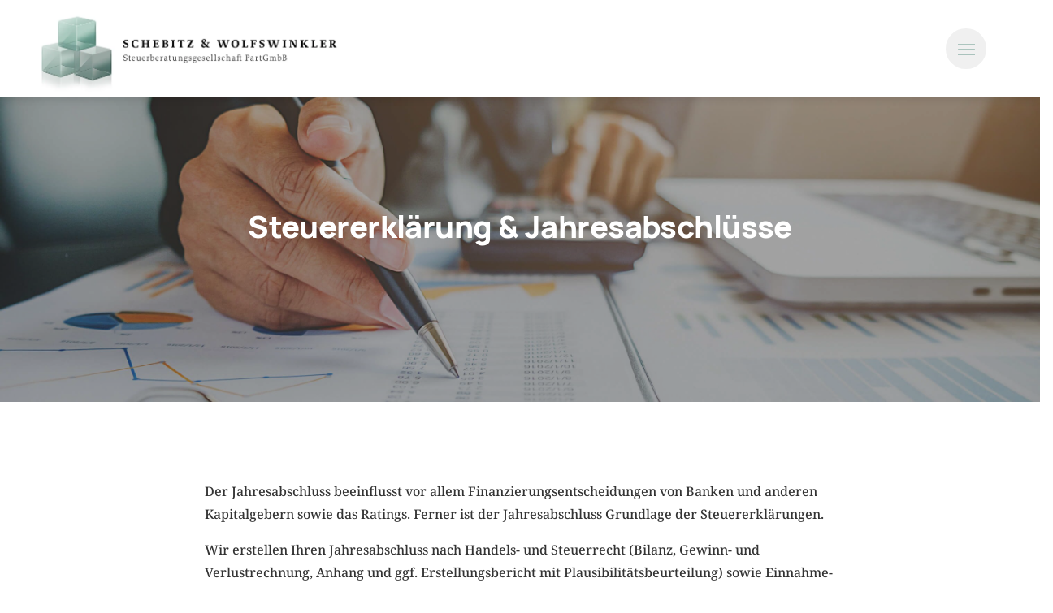

--- FILE ---
content_type: text/html; charset=UTF-8
request_url: https://swtax.de/steuerberatung/steuererklaerung-jahresabschluss
body_size: 3763
content:
<!DOCTYPE html>
<html data-theme lang="de">
<head>
<base href="https://swtax.de/">
<title>Steuererklärung &amp; Jahresabschlüsse - Schebitz & Wolfswinkler Steuerberatungsgesellschaft | München</title>
<!-- meta: default -->
<meta charset="UTF-8">
<meta name="robots" content="index,follow">
<meta name="description" content="Der Jahresabschluss beeinflusst vor allem Finanzierungsentscheidungen von Banken und anderen Kapitalgebern sowie das Ratings. Ferner ist der Jahresabschluss Grundlage der Steuererklärungen. Wir erstellen Ihren Jahresabschluss nach Handels- und Steuerrecht (Bilanz, Gewinn- und Verlustrechnung, Anhang und ggf. Erstellungsbericht mit Plausibilitätsbeurteilung) sowie Einnahme-Überschussrechnungen. Wir erstellen für Privatpersonen und Unternehmen sämtliche erforderlichen Steuererklärungen und Steueranmeldungen, z.B. – Einkommensteuererklärung">
<meta name="generator" content="Contao Open Source CMS">
<!-- meta: viewport -->
<meta name="viewport" content="width=device-width,initial-scale=1.0">
<!-- meta: social -->
<meta name="google-site-verification" content="" />
<!-- contao: stylesheets -->
<link rel="stylesheet" href="/assets/css/theme.scss,manrope.css,all.min.css,slick.css,animate.css,custom....-f7f2e9d9.css">
<!-- contao: scripts -->
<script src="/assets/js/jquery.min.js,slick.min.js,typed.min.js,wow.min.js,globals.js,sl...-a3ca7537.js"></script><link rel="apple-touch-icon" sizes="180x180" href="/files/favicon/apple-touch-icon.png">
<link rel="icon" type="image/png" sizes="32x32" href="/files/favicon/favicon-32x32.png">
<link rel="icon" type="image/png" sizes="16x16" href="/files/favicon/favicon-16x16.png">
<link rel="manifest" href="/files/favicon/site.webmanifest">
<link rel="mask-icon" href="/files/favicon/safari-pinned-tab.svg" color="#5bbad5">
<link rel="shortcut icon" href="/files/favicon/favicon.ico">
<meta name="apple-mobile-web-app-title" content="SWTax">
<meta name="application-name" content="SWTax">
<meta name="msapplication-TileColor" content="#00aba9">
<meta name="msapplication-config" content="/files/favicon/browserconfig.xml">
<meta name="theme-color" content="#ffffff">
<!-- theme: favicon -->
<link rel="icon" type="image/png" href="/files/theme/theme-design/img/favicon.png" />
<!-- theme: includes -->
<!-- theme: config module -->
</head>
<body id="top" class="" itemscope itemtype="http://schema.org/WebPage">
<div class="m-page">
<aside class="m-offcanvas" data-js-offcanvas>
<div class="m-offcanvas__dimmer" data-js-offcanvas-close></div>
<div class="m-offcanvas__inner">
<div class="m-offcanvas__section m-offcanvas__section--first">
<div class="m-offcanvas__top">
<div class="u-root">
<div class="m-offcanvas__row">
<div class="m-offcanvas__left">
<div class="m-offcanvas__trigger">
<a href="/" class="o-trigger" data-js-offcanvas-toggle>
<svg>
<use xlink:href="#svg-menu-close" />
</svg>
</a>
</div>
<div class="m-offcanvas__logo">
<!-- theme: logo -->
<a href="/" class="o-logo">
<img src="/files/swtax/logos/SWTAX-Logo_Farb_quer.webp"  width="1500" height="433" alt="Schebitz &amp; Wolfswinkler Steuerberatung">
</a>
</div>
</div>
</div>
</div>
</div>
<div class="m-offcanvas__middle">
<div class="u-root">
<div class="m-offcanvas__navigation">
<!-- theme: navigation (main) -->
<!-- indexer::stop -->
<nav class="m-navigation" itemscope itemtype="http://schema.org/SiteNavigationElement">
<a href="/steuerberatung/steuererklaerung-jahresabschluss#skipNavigation2" class="invisible">Navigation überspringen</a>
<div class="level-1">
<div class="inner">
<ul>
<li class=" ">
<a
href="/kanzlei"
title="Kanzlei"
itemprop="url">
<span itemprop="name">Kanzlei</span>
</a>
</li>
<li class=" submenu trail">
<a
href="/steuerberatung"
title="Steuerberatung"
class="submenu trail"                                                   aria-haspopup="true"          itemprop="url">
<span itemprop="name">Steuerberatung<i class="fas fa-chevron-down" aria-hidden="true"></i></span>
</a>
<div class="level-2">
<div class="inner">
<ul>
<li class=" sibling">
<a
href="/steuerberatung/finanzbuchhaltung"
title="Finanzbuchhaltung"
class="sibling"                                                            itemprop="url">
<span itemprop="name">Finanzbuchhaltung</span>
</a>
</li>
<li class=" sibling">
<a
href="/steuerberatung/lohnbuchhaltung"
title="Lohnbuchhaltung"
class="sibling"                                                            itemprop="url">
<span itemprop="name">Lohnbuchhaltung</span>
</a>
</li>
<li class=" active">
<a
href="/steuerberatung/steuererklaerung-jahresabschluss"
title="Steuererklärung &amp; Jahresabschlüsse"
class="active"                                                            itemprop="url">
<span itemprop="name">Steuererklärung & Jahresabschlüsse</span>
</a>
</li>
<li class=" sibling">
<a
href="/steuerberatung/betriebspruefungen"
title="Betriebsprüfungen"
class="sibling"                                                            itemprop="url">
<span itemprop="name">Betriebsprüfungen</span>
</a>
</li>
<li class=" sibling">
<a
href="/steuerberatung/internationales-steuerrecht"
title="Internationales Steuerrecht"
class="sibling"                                                            itemprop="url">
<span itemprop="name">Internationales Steuerrecht</span>
</a>
</li>
</ul>
</div>
</div>
</li>
<li class=" ">
<a
href="/betriebswirtschaftliche-beratung"
title="Betriebswirtschaftliche Beratung"
itemprop="url">
<span itemprop="name">Betriebswirtschaftliche Beratung</span>
</a>
</li>
<li class=" submenu">
<a
href="/kooperationspartner"
title="Kooperationspartner"
class="submenu"                                                   aria-haspopup="true"          itemprop="url">
<span itemprop="name">Kooperationspartner<i class="fas fa-chevron-down" aria-hidden="true"></i></span>
</a>
<div class="level-2">
<div class="inner">
<ul>
<li class=" ">
<a
href="/kooperationspartner/rechtsanwaelte"
title="Rechtsanwalt"
itemprop="url">
<span itemprop="name">Rechtsanwalt</span>
</a>
</li>
<li class=" ">
<a
href="/kooperationspartner/wirtschaftspruefung"
title="Wirtschaftsprüfung"
itemprop="url">
<span itemprop="name">Wirtschaftsprüfung</span>
</a>
</li>
</ul>
</div>
</div>
</li>
<li class=" ">
<a
href="/aktuelles"
title="Aktuelles"
itemprop="url">
<span itemprop="name">Aktuelles</span>
</a>
</li>
<li class=" ">
<a
href="/kontakt"
title="Kontakt"
itemprop="url">
<span itemprop="name">Kontakt</span>
</a>
</li>
</ul>
</div>
</div>
<a id="skipNavigation2" class="invisible">&nbsp;</a>
</nav>
<!-- indexer::continue -->
</div>
<div class="m-offcanvas__meta">
<!-- theme: navigation (meta) -->
</div>
</div>
</div>
<div class="m-offcanvas__bottom">
<div class="u-root"><!-- theme: language module --></div>
</div>
</div>
</div>
</aside>
<header class="m-header m-header--stickyMobile m-header--stickyDesktop">
<div class="m-header__spacer">
<div class="m-header__meta"></div>
<div class="m-header__main">
<div class="m-header__inner">
<div class="u-root">
<div class="m-header__width">
<div class="m-header__row">
<div class="m-header__left">
<div class="m-header__logo">
<!-- theme: logo -->
<a href="/" class="o-logo">
<img src="/files/swtax/logos/SWTAX-Logo_Farb_quer.webp"  width="1500" height="433" alt="Schebitz &amp; Wolfswinkler Steuerberatung">
</a>
</div>
</div>
<div class="m-header__center">
<div class="m-header__navigation">
<!-- theme: navigation (main) -->
<!-- indexer::stop -->
<nav class="m-navigation" itemscope itemtype="http://schema.org/SiteNavigationElement">
<a href="/steuerberatung/steuererklaerung-jahresabschluss#skipNavigation2" class="invisible">Navigation überspringen</a>
<div class="level-1">
<div class="inner">
<ul>
<li class=" ">
<a
href="/kanzlei"
title="Kanzlei"
itemprop="url">
<span itemprop="name">Kanzlei</span>
</a>
</li>
<li class=" submenu trail">
<a
href="/steuerberatung"
title="Steuerberatung"
class="submenu trail"                                                   aria-haspopup="true"          itemprop="url">
<span itemprop="name">Steuerberatung<i class="fas fa-chevron-down" aria-hidden="true"></i></span>
</a>
<div class="level-2">
<div class="inner">
<ul>
<li class=" sibling">
<a
href="/steuerberatung/finanzbuchhaltung"
title="Finanzbuchhaltung"
class="sibling"                                                            itemprop="url">
<span itemprop="name">Finanzbuchhaltung</span>
</a>
</li>
<li class=" sibling">
<a
href="/steuerberatung/lohnbuchhaltung"
title="Lohnbuchhaltung"
class="sibling"                                                            itemprop="url">
<span itemprop="name">Lohnbuchhaltung</span>
</a>
</li>
<li class=" active">
<a
href="/steuerberatung/steuererklaerung-jahresabschluss"
title="Steuererklärung &amp; Jahresabschlüsse"
class="active"                                                            itemprop="url">
<span itemprop="name">Steuererklärung & Jahresabschlüsse</span>
</a>
</li>
<li class=" sibling">
<a
href="/steuerberatung/betriebspruefungen"
title="Betriebsprüfungen"
class="sibling"                                                            itemprop="url">
<span itemprop="name">Betriebsprüfungen</span>
</a>
</li>
<li class=" sibling">
<a
href="/steuerberatung/internationales-steuerrecht"
title="Internationales Steuerrecht"
class="sibling"                                                            itemprop="url">
<span itemprop="name">Internationales Steuerrecht</span>
</a>
</li>
</ul>
</div>
</div>
</li>
<li class=" ">
<a
href="/betriebswirtschaftliche-beratung"
title="Betriebswirtschaftliche Beratung"
itemprop="url">
<span itemprop="name">Betriebswirtschaftliche Beratung</span>
</a>
</li>
<li class=" submenu">
<a
href="/kooperationspartner"
title="Kooperationspartner"
class="submenu"                                                   aria-haspopup="true"          itemprop="url">
<span itemprop="name">Kooperationspartner<i class="fas fa-chevron-down" aria-hidden="true"></i></span>
</a>
<div class="level-2">
<div class="inner">
<ul>
<li class=" ">
<a
href="/kooperationspartner/rechtsanwaelte"
title="Rechtsanwalt"
itemprop="url">
<span itemprop="name">Rechtsanwalt</span>
</a>
</li>
<li class=" ">
<a
href="/kooperationspartner/wirtschaftspruefung"
title="Wirtschaftsprüfung"
itemprop="url">
<span itemprop="name">Wirtschaftsprüfung</span>
</a>
</li>
</ul>
</div>
</div>
</li>
<li class=" ">
<a
href="/aktuelles"
title="Aktuelles"
itemprop="url">
<span itemprop="name">Aktuelles</span>
</a>
</li>
<li class=" ">
<a
href="/kontakt"
title="Kontakt"
itemprop="url">
<span itemprop="name">Kontakt</span>
</a>
</li>
</ul>
</div>
</div>
<a id="skipNavigation2" class="invisible">&nbsp;</a>
</nav>
<!-- indexer::continue -->
</div>
</div>
<div class="m-header__right">
<div class="m-header__trigger">
<a href="/" class="o-trigger" data-js-offcanvas-toggle>
<svg>
<use xlink:href="#svg-menu-open" />
</svg>
</a>
</div>
</div>
</div>
</div>
</div>
</div>
</div>
</div>
</header>
<main class="m-main">
<div class="m-article article-hero" data-js-layer-source id="article-544">
<div class="m-article__width u-width-full">
<div class="row">
<div class="col-12">
<div class="c-heroSimple" data-theme="light">
<div class="c-heroSimple__background">
<div class="o-image u-float-above">
<figure>
<img src="/assets/images/e/zusammenarbeit-analyst-chart-professionelle-papier-wirtschaft-b71zayhbdww023t.jpg" width="3000" height="2000" alt="">
</figure>
</div>
</div>
<div class="c-heroSimple__foreground">
<div class="c-heroSimple__root">
<div class="c-heroSimple__width">
<div class="c-heroSimple__text c-heroSimple__text--center">
<div class="service-header invert">
<div class="service-header__content container">
<div class="title_wrap">
<h2 class="services-macros">Steuererklärung &amp; Jahresabschlüsse</h2>
</div>
</div>
</div>
<div class="service-content">
<div class="content_wrap">&nbsp;</div>
</div>
<p>&nbsp;</p>          </div>
</div>
</div>
</div>
</div>
</div>
</div>
</div>
</div>
<div class="m-article" data-js-layer-source id="intro">
<div class="u-root">      <div class="m-article__width u-width-large">
<div class="row">
<div class="col-lg-10 col-xl-8 offset-lg-1 offset-xl-2">
<div class="c-text u-wow u-animation-fadeIn">
<p>Der Jahresabschluss beeinflusst vor allem Finanzierungsentscheidungen von Banken und anderen Kapitalgebern sowie das Ratings. Ferner ist der Jahresabschluss Grundlage der Steuererklärungen.</p>
<p>Wir erstellen Ihren Jahresabschluss nach Handels- und Steuerrecht (Bilanz, Gewinn- und Verlustrechnung, Anhang und ggf. Erstellungsbericht mit Plausibilitätsbeurteilung) sowie Einnahme-Überschussrechnungen.</p>
<p>Wir erstellen für Privatpersonen und Unternehmen sämtliche erforderlichen Steuererklärungen und Steueranmeldungen, z.B.</p>
<ul>
<li>Einkommensteuererklärung</li>
<li>Körperschaftsteuererklärung</li>
<li>Gewerbesteuererklärung</li>
<li>Umsatzsteuervoranmeldungen und -jahreserklärung</li>
<li>Erbschaft- und Schenkungsteuererklärung.</li>
</ul>
<p>Die im Nachgang zu einer Steuererklärungen notwendigen Anträge, z.B. Anpassung der Vorrauszahlungen und Rechtsbehlfsverfahren (auch vor den Finanzgerichten), gehören für uns zur laufenden Beratung.</p>
</div>
</div>
</div>
</div>
</div>          </div>
</main>
<footer class="m-footer">
<div class="m-footer__inner">
<div class="u-root">
<div class="m-footer__middle">
<div class="m-footer__width">
<div class="row row--gutterVH-large">
<div class="col-12 col-lg-4">
<h3>Schebitz & Wolfswinkler</h3>
<p>Qualifizierte und kompetente Beratung in allen Belangen um Ihre steuerliche und wirtschaftlichen Angelegenheiten ist bei Schebitz & Wolfswinkler Hauptaugenmerk.</p>
</div>
<div class="col-12 col-lg-8">
<div class="row row--gutterVH-large">
<div class="col-12 col-md-6">
<h3>Nehmen Sie Kontakt auf</h3>
<ul>
Anschrift:<br>
Neherstraße 1, 81675 München<br>
Tel.: +49 (0) 89 / 544 621 - 0<br>
Fax: +49 (0) 89 / 544 621 - 10<br>
E-Mail: <a href="&#109;&#97;&#105;&#108;&#116;&#111;&#58;&#105;&#x6E;&#102;&#x6F;&#64;&#x73;&#119;&#x74;&#97;&#x78;&#46;&#x64;&#101;" class="email">&#105;&#x6E;&#102;&#x6F;&#64;&#x73;&#119;&#x74;&#97;&#x78;&#46;&#x64;&#101;</a><br>
</ul>
</div>
<div class="col-12 col-md-6 col-lg-6">
<h3>So kommen Sie zu uns</h3>
<ul>
<li>der U4-Haltestelle Prinzregentenplatz</li>
<li>der U4/U5-Haltestelle Max-Weber-Platz</li>
<li>Tram Linie 37/Haltestelle Friedensengel/Villa Stuck</li>
<li>sowie dann in nur wenigen Gehminuten bis zu unserer Kanzlei.</li>
<li>Parkplätze sind vor der Kanzlei in der Neherstraße vorhanden und es gibt – zu unserer Kanzlei zugehörig – zwei Parkplätze im Innenhof.</li>
</ul>
</div>
</div>
</div>
</div>
</div>
</div>
<div class="m-footer__bottom">
<div class="m-footer__width">
<div class="row row--gutterVH-off">
<div class="col-5">
2026 © Schebitz & Wolfswinkler
</div>
<div class="col-7">
<div class="u-text-align-right">
<a href="/impressum">Impressum</a> &nbsp;|&nbsp;
<a href="/datenschutz">Datenschutz</a>
</div>
</div>
</div>
</div>
</div>
</div>
</div>          </footer>
</div>
<!-- theme: layer -->
<!-- layer module -->
<aside class="m-layer" data-js-layer>
<div class="m-layer__dimmer" data-js-layer-close>
<div class="m-layer__loading">
<i class="fas fa-circle-notch fa-spin"></i>
</div>
</div>
<div class="m-layer__canvas">
<div class="m-layer__content" data-js-layer-content></div>
<div class="m-layer__trigger">
<a href="/" class="o-trigger" data-js-layer-close>
<svg>
<use xlink:href="#svg-menu-close" />
</svg>
</a>
</div>
</div>
</aside>
<!-- theme: svgs -->
<svg hidden>
<symbol id="svg-menu-open" viewBox="0 0 512 512">
<path style="fill: currentColor;" d="M501.333 96H10.667C4.779 96 0 100.779 0 106.667s4.779 10.667 10.667 10.667h490.667c5.888 0 10.667-4.779 10.667-10.667S507.221 96 501.333 96zM501.333 245.333H10.667C4.779 245.333 0 250.112 0 256s4.779 10.667 10.667 10.667h490.667c5.888 0 10.667-4.779 10.667-10.667s-4.78-10.667-10.668-10.667zM501.333 394.667H10.667C4.779 394.667 0 399.445 0 405.333 0 411.221 4.779 416 10.667 416h490.667c5.888 0 10.667-4.779 10.667-10.667-.001-5.888-4.78-10.666-10.668-10.666z"/>
</symbol>
<symbol id="svg-menu-close" viewBox="0 0 410 410">
<path style="fill: currentColor;" d="M228.929,205.01L404.596,29.343c6.78-6.548,6.968-17.352,0.42-24.132c-6.548-6.78-17.352-6.968-24.132-0.42 c-0.142,0.137-0.282,0.277-0.42,0.42L204.796,180.878L29.129,5.21c-6.78-6.548-17.584-6.36-24.132,0.42 c-6.388,6.614-6.388,17.099,0,23.713L180.664,205.01L4.997,380.677c-6.663,6.664-6.663,17.468,0,24.132 c6.664,6.662,17.468,6.662,24.132,0l175.667-175.667l175.667,175.667c6.78,6.548,17.584,6.36,24.132-0.42 c6.387-6.614,6.387-17.099,0-23.712L228.929,205.01z"/>
</symbol>
</svg><script src="/files/theme/theme-design/js/03-custom/swtax.js?v=f65fc3c3"></script>
<script type="application/ld+json">
{
    "@context": "https:\/\/schema.org",
    "@graph": [
        {
            "@type": "WebPage"
        }
    ]
}
</script>
<script type="application/ld+json">
{
    "@context": "https:\/\/schema.contao.org",
    "@graph": [
        {
            "@type": "Page",
            "fePreview": false,
            "groups": [],
            "memberGroups": [],
            "noSearch": false,
            "pageId": 160,
            "protected": false,
            "searchIndexer": "",
            "title": "Steuererklärung & Jahresabschlüsse"
        }
    ]
}
</script></body>
</html>

--- FILE ---
content_type: text/javascript
request_url: https://swtax.de/files/theme/theme-design/js/03-custom/swtax.js?v=f65fc3c3
body_size: 157
content:
const headerEl = document.querySelector('.m-header__main')

const handler = (entries) => {
    if (!entries[0].isIntersecting) {
        headerEl.classList.add('enabled')
    } else {
        headerEl.classList.remove('enabled')
    }
}

const observer = new window.IntersectionObserver(handler, {rootMargin: '50px'})
observer.observe(headerEl)